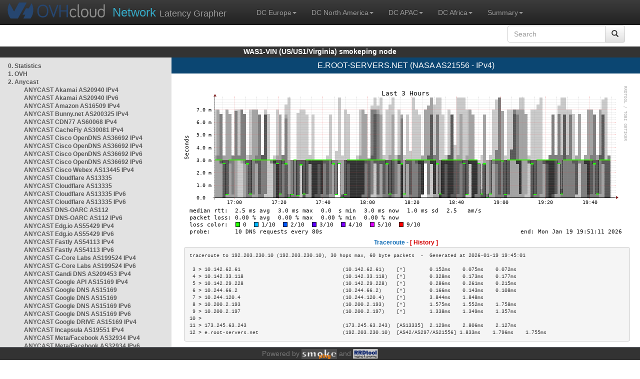

--- FILE ---
content_type: text/html; charset=utf-8
request_url: https://was1-vin.smokeping.ovh.net/smokeping??&target=ANYCAST.DNSROOT.E_DNSROOT_v4&
body_size: 4256
content:
<!doctype html>
<html lang="en">
	<head>
	<title>OVHcloud.com latency grapher for  E.ROOT-SERVERS.NET (NASA AS21556 - IPv4)</title>
		<meta charset="UTF-8">
        	<!-- CSS for weathermap_ovh -->
	        <link rel="stylesheet" type="text/css" href="/css/smokeping_ovh.css" />
        	<!-- jQuery needed for dropdown menu -->
	        <script src="/js/jquery-1.11.3.min.js"></script>
        	<!-- Latest compiled and minified CSS -->
	        <link rel="stylesheet" type="text/css" href="/css/bootstrap.min.css">
        	<!-- Optional theme -->
	        <link rel="stylesheet" type="text/css" href="/css/bootstrap-theme.min.css">
        	<link rel="stylesheet" type="text/css" href="/css/bootstrap-submenu.min.css">
	        <!-- Latest compiled and minified JavaScript -->
	        <script src="/js/bootstrap.min.js" ></script>
        	<script src="/js/bootstrap-submenu.js"></script>
	        <!-- Smokeping Functions -->
        	<!--<script type="text/javascript" src="/js/smokeping_ovh.js"></script>-->
					<script type="text/javascript" src="/js/summary.js"></script>

		<link rel="shortcut icon" href="/favicon.ico">
		<meta http-equiv="Cache-Control" content="no-cache">
		<meta http-equiv="Pragma" CONTENT="no-cache">
		<meta http-equiv="Refresh" CONTENT="80">
		<meta charset="utf-8"> 
		<link rel="SHORTCUT ICON" href="/images/favicon.ico">

	</head>
	<body>
    		<header class="navbar navbar-inverse navbar-static-top bs-docs-nav">
	        <div class="content">
        	    <div class="navbar-header">
                	<a href="http://www.ovhcloud.com" target="_blank" title="OVHcloud.com Website"><img alt="OVHcloud.com" src="images/header_logo.png" class="navbar-brand-img"/></a>
	                <a href="" onClick="javascript:window.location.reload();" class="navbar-brand" title="Reload"><span class="navbar-brand2">Network </span>Latency Grapher</a>
        	    </div>
	            <nav class="collapse navbar-collapse bs-navbar-collapse">
        	        <ul class="nav navbar-nav navbar-left">
                	    <li class="dropdown">
                        	<a href="#" class="dropdown-toggle" data-toggle="dropdown">DC Europe<b class="caret"></b></a>
	                            <ul class="dropdown-menu">
																 
								<li><a class="hash de" href="http://fra1-lim.smokeping.ovh.net/smokeping??&target=ANYCAST.DNSROOT.E_DNSROOT_v4&">FRA1-LIM (EU/DE/Frankfurt/Limburg)</a></li>
																								 
								<li><a class="hash fr" href="http://lil1-rbx.smokeping.ovh.net/smokeping??&target=ANYCAST.DNSROOT.E_DNSROOT_v4&">LIL1-RBX (EU/FR/Lille-Roubaix)</a></li>
																								 
								<li><a class="hash fr" href="http://lil2-gra.smokeping.ovh.net/smokeping??&target=ANYCAST.DNSROOT.E_DNSROOT_v4&">LIL2-GRA (EU/FR/Gravelines)</a></li>
																								 
								<li><a class="hash gb" href="http://lon1-eri.smokeping.ovh.net/smokeping??&target=ANYCAST.DNSROOT.E_DNSROOT_v4&">LON1-ERI (EU/UK/London)</a></li>
																								 
								<li><a class="hash fr" href="http://sxb1-sbg.smokeping.ovh.net/smokeping??&target=ANYCAST.DNSROOT.E_DNSROOT_v4&">SXB1-SBG (EU/FR/Strasbourg)</a></li>
																								 
								<li><a class="hash pl" href="http://waw1-oza.smokeping.ovh.net/smokeping??&target=ANYCAST.DNSROOT.E_DNSROOT_v4&">WAW1-OZA (EU/PL/Warsaw)</a></li>
																								 
								<li><a class="hash fr" href="http://par3-cch01.smokeping.ovh.net/smokeping??&target=ANYCAST.DNSROOT.E_DNSROOT_v4&">PAR3-CCH01 (EU/FR/Paris)</a></li>
																								 
								<li><a class="hash fr" href="http://par3-ieb01.smokeping.ovh.net/smokeping??&target=ANYCAST.DNSROOT.E_DNSROOT_v4&">PAR3-IEB01 (EU/FR/Paris)</a></li>
																								 
								<li><a class="hash fr" href="http://par3-mr901.smokeping.ovh.net/smokeping??&target=ANYCAST.DNSROOT.E_DNSROOT_v4&">PAR3-MR901 (EU/FR/Paris)</a></li>
																								 
								<li><a class="hash it" href="http://mil1-zvf01.smokeping.ovh.net/smokeping??&target=ANYCAST.DNSROOT.E_DNSROOT_v4&">MIL1-ZVF (EU/IT/Milan A)</a></li>
																																																																																																																																																								 
								<li><a class="hash nl" href="http://lzams-a.smokeping.ovh.net/smokeping??&target=ANYCAST.DNSROOT.E_DNSROOT_v4&">Localzone AMS (EU/NL/Amsterdam)</a></li>
																								 
								<li><a class="hash be" href="http://lzbru-a.smokeping.ovh.net/smokeping??&target=ANYCAST.DNSROOT.E_DNSROOT_v4&">Localzone BRU (EU/BE/Brussels)</a></li>
																								 
								<li><a class="hash lu" href="http://lzlux-a.smokeping.ovh.net/smokeping??&target=ANYCAST.DNSROOT.E_DNSROOT_v4&">Localzone LUX (EU/LU/Luxembourg)</a></li>
																								 
								<li><a class="hash es" href="http://lzmad-a.smokeping.ovh.net/smokeping??&target=ANYCAST.DNSROOT.E_DNSROOT_v4&">Localzone MAD (EU/ES/Madrid)</a></li>
																								 
								<li><a class="hash pt" href="http://lzlis-a.smokeping.ovh.net/smokeping??&target=ANYCAST.DNSROOT.E_DNSROOT_v4&">Localzone LIS (EU/PT/Lisboa)</a></li>
																								 
								<li><a class="hash ch" href="http://lzzrh-a.smokeping.ovh.net/smokeping??&target=ANYCAST.DNSROOT.E_DNSROOT_v4&">Localzone ZRH (EU/CH/Zurich)</a></li>
																								 
								<li><a class="hash at" href="http://lzvie-a.smokeping.ovh.net/smokeping??&target=ANYCAST.DNSROOT.E_DNSROOT_v4&">Localzone VIE (EU/AT/Vienna)</a></li>
																								 
								<li><a class="hash cz" href="http://lzprg-a.smokeping.ovh.net/smokeping??&target=ANYCAST.DNSROOT.E_DNSROOT_v4&">Localzone PRG (EU/CZ/Prague)</a></li>
																								 
								<li><a class="hash bg" href="http://lzsof-a.smokeping.ovh.net/smokeping??&target=ANYCAST.DNSROOT.E_DNSROOT_v4&">Localzone SOF (EU/BG/Sofia)</a></li>
																								 
								<li><a class="hash ro" href="http://lzbuh-a.smokeping.ovh.net/smokeping??&target=ANYCAST.DNSROOT.E_DNSROOT_v4&">Localzone BUH (EU/RO/Bucharest)</a></li>
																								 
								<li><a class="hash fr" href="http://lzmrs-a.smokeping.ovh.net/smokeping??&target=ANYCAST.DNSROOT.E_DNSROOT_v4&">Localzone MRS (EU/FR/Marseille)</a></li>
																								 
								<li><a class="hash it" href="http://lzmil-a.smokeping.ovh.net/smokeping??&target=ANYCAST.DNSROOT.E_DNSROOT_v4&">Localzone MIL (EU/IT/Milan)</a></li>
																								 
								<li><a class="hash gb" href="http://lzmnc-a.smokeping.ovh.net/smokeping??&target=ANYCAST.DNSROOT.E_DNSROOT_v4&">Localzone MNC (EU/GB/Manchester)</a></li>
																								 
								<li><a class="hash ie" href="http://lzdln-a.smokeping.ovh.net/smokeping??&target=ANYCAST.DNSROOT.E_DNSROOT_v4&">Localzone DLN (EU/IE/Dublin)</a></li>
																								 
								<li><a class="hash dk" href="http://lzcph-a.smokeping.ovh.net/smokeping??&target=ANYCAST.DNSROOT.E_DNSROOT_v4&">Localzone CPH (EU/DK/Copenhagen)</a></li>
																								 
								<li><a class="hash no" href="http://lzosl-a.smokeping.ovh.net/smokeping??&target=ANYCAST.DNSROOT.E_DNSROOT_v4&">Localzone OSL (EU/NO/Oslo)</a></li>
																								 
								<li><a class="hash se" href="http://lzsto-a.smokeping.ovh.net/smokeping??&target=ANYCAST.DNSROOT.E_DNSROOT_v4&">Localzone STO (EU/SE/Stockholm)</a></li>
																								 
								<li><a class="hash fi" href="http://lzhel-a.smokeping.ovh.net/smokeping??&target=ANYCAST.DNSROOT.E_DNSROOT_v4&">Localzone HEL (EU/FI/Helsinki)</a></li>
																																																																																																																																																																																																																																								</ul>
                	    </li>
			    <li class="dropdown">
                                <a href="#" class="dropdown-toggle" data-toggle="dropdown">DC North America<b class="caret"></b></a>
                                    <ul class="dropdown-menu">
																																																																																																																																																																																																						 
									<li><a class="hash us" href="http://pdx1-hil.smokeping.ovh.net/smokeping??&target=ANYCAST.DNSROOT.E_DNSROOT_v4&">PDX1-HIL (US/US2/Oregon)</a></li>
																											 
									<li><a class="hash us" href="http://was1-vin.smokeping.ovh.net/smokeping??&target=ANYCAST.DNSROOT.E_DNSROOT_v4&">WAS1-VIN (US/US1/Virginia)</a></li>
																											 
									<li><a class="hash ca" href="http://ymq1-bhs.smokeping.ovh.net/smokeping??&target=ANYCAST.DNSROOT.E_DNSROOT_v4&">YMQ1-BHS (CA/QC/Beauharnois)</a></li>
																											 
									<li><a class="hash ca" href="http://yto1-yyz01.smokeping.ovh.net/smokeping??&target=ANYCAST.DNSROOT.E_DNSROOT_v4&">YTO1-YYZ01 (CA/Toronto)</a></li>
																																																																																																																																																																																																																																																																																																																																																																																																																																							 
									<li><a class="hash us" href="http://lzatl-a.smokeping.ovh.net/smokeping??&target=ANYCAST.DNSROOT.E_DNSROOT_v4&">Localzone ATL (US/US/Atlanta)</a></li>
																											 
									<li><a class="hash us" href="http://lzbos-a.smokeping.ovh.net/smokeping??&target=ANYCAST.DNSROOT.E_DNSROOT_v4&">Localzone BOS (US/US/Boston)</a></li>
																											 
									<li><a class="hash us" href="http://lzchi-a.smokeping.ovh.net/smokeping??&target=ANYCAST.DNSROOT.E_DNSROOT_v4&">Localzone CHI (US/US/Chicago)</a></li>
																											 
									<li><a class="hash us" href="http://lzdal-a.smokeping.ovh.net/smokeping??&target=ANYCAST.DNSROOT.E_DNSROOT_v4&">Localzone DAL (US/US/Dallas)</a></li>
																											 
									<li><a class="hash us" href="http://lzden-a.smokeping.ovh.net/smokeping??&target=ANYCAST.DNSROOT.E_DNSROOT_v4&">Localzone DEN (US/US/Denver)</a></li>
																											 
									<li><a class="hash us" href="http://lzlax-a.smokeping.ovh.net/smokeping??&target=ANYCAST.DNSROOT.E_DNSROOT_v4&">Localzone LAX (US/US/Los Angeles)</a></li>
																											 
									<li><a class="hash us" href="http://lzmia-a.smokeping.ovh.net/smokeping??&target=ANYCAST.DNSROOT.E_DNSROOT_v4&">Localzone MIA (US/US/Miami)</a></li>
																											 
									<li><a class="hash us" href="http://lznyc-a.smokeping.ovh.net/smokeping??&target=ANYCAST.DNSROOT.E_DNSROOT_v4&">Localzone NYC (US/US/New York)</a></li>
																											 
									<li><a class="hash us" href="http://lzpao-a.smokeping.ovh.net/smokeping??&target=ANYCAST.DNSROOT.E_DNSROOT_v4&">Localzone PAO (US/US/Palo Alto)</a></li>
																											 
									<li><a class="hash us" href="http://lzsea-a.smokeping.ovh.net/smokeping??&target=ANYCAST.DNSROOT.E_DNSROOT_v4&">Localzone SEA (US/US/Seattle)</a></li>
																											 
									<li><a class="hash us" href="http://lzstl-a.smokeping.ovh.net/smokeping??&target=ANYCAST.DNSROOT.E_DNSROOT_v4&">Localzone STL (US/US/Saint-Louis)</a></li>
																											 
									<li><a class="hash us" href="http://lzslc-a.smokeping.ovh.net/smokeping??&target=ANYCAST.DNSROOT.E_DNSROOT_v4&">Localzone SLC (US/US/Salt Lake City)</a></li>
																																				                                    </ul>
                            </li>
			    <li class="dropdown">
                                <a href="#" class="dropdown-toggle" data-toggle="dropdown">DC APAC<b class="caret"></b></a>
                                    <ul class="dropdown-menu">
																																																																																																																																																																																																																																																																														 
									<li><a class="hash sg" href="http://sin1-sgcs2.smokeping.ovh.net/smokeping??&target=ANYCAST.DNSROOT.E_DNSROOT_v4&">SIN-SGCS2 (SG/Singapore)</a></li>
																											 
									<li><a class="hash au" href="http://syd1-sy2.smokeping.ovh.net/smokeping??&target=ANYCAST.DNSROOT.E_DNSROOT_v4&">SYD-SY2 (AUS/Sydney)</a></li>
																											 
									<li><a class="hash in" href="http://bom1-ynm1.smokeping.ovh.net/smokeping??&target=ANYCAST.DNSROOT.E_DNSROOT_v4&">BOM1-YNM1 (IN/Mumbai)</a></li>
																																																																																																																																																																																																																																																																																																																																																																																																																																																																																																																																																																																																																		                                    </ul>
                            </li>
                	    <li class="dropdown">
                        	<a href="#" class="dropdown-toggle" data-toggle="dropdown">DC Africa<b class="caret"></b></a>
	                            <ul class="dropdown-menu">
																																																																																																																																																																																																																																																																																																																																																																																																																																																																																																																																																																																																																																																																																																																																																																																																																 
								<li><a class="hash ma" href="http://lzrba-a.smokeping.ovh.net/smokeping??&target=ANYCAST.DNSROOT.E_DNSROOT_v4&">Localzone RBA (AF/MA/Rabat)</a></li>
																								</ul>
                	    </li>
															<li class="dropdown">
															<a href="#" class="dropdown-toggle" data-toggle="dropdown">Summary<b class="caret"></b></a>
                                    <ul class="dropdown-menu">
																			<li><a class="hash summary" href="/smokeping/#dc-pop-latency-matrix">DC/POP Latency Matrix</a></li>
																			<li><a class="hash summary" href="/smokeping/#dc-dc-latency-matrix">DC/DC Latency Matrix</a></li>
																		</ul>
														</li>
			</ul>
			<div class="nav navbar-nav navbar-right">
			        <form class="navbar-form" role="search" method="get" action="smokeping" enctype="multipart/form-data" name="hswitch">
			        <div class="input-group">
			            <input type="text" class="form-control" placeholder="Search" name="filter" onchange="hswitch.submit()">
			            <div class="input-group-btn">
			             	<button class="btn btn-default" type="submit"><i class="glyphicon glyphicon-search"></i></button>
			            </div>
			        </div>
			        </form>
			</div>
		    </nav>
		</div>
		</header>

	    	<div id="smokeping_title">WAS1-VIN (US/US1/Virginia) smokeping node</div>
	
		<div class="content">
			<div style="display: table-row" class="content">
				<div id="menu"><ul class="menu"><li class="menuitem"><a class="link" HREF="?target=_charts">0.&nbsp;Statistics</a>&nbsp;&nbsp;</li>
<li class="menuitem"><a class="link" HREF="?target=OVH">1.&nbsp;OVH</a>&nbsp;&nbsp;&nbsp;&nbsp;&nbsp;&nbsp;&nbsp;&nbsp;&nbsp;</li>
<li class="active"><a class="link" HREF="?target=ANYCAST">2.&nbsp;Anycast</a>&nbsp;&nbsp;&nbsp;&nbsp;&nbsp;</li>
<ul class="active"><ul class="menu"><li class="menuitem"><a class="link" HREF="?target=ANYCAST.AS20940-4">ANYCAST&nbsp;Akamai&nbsp;AS20940&nbsp;IPv4</a></li>
<li class="menuitem"><a class="link" HREF="?target=ANYCAST.AS20940-v6">ANYCAST&nbsp;Akamai&nbsp;AS20940&nbsp;IPv6</a></li>
<li class="menuitem"><a class="link" HREF="?target=ANYCAST.AS16509">ANYCAST&nbsp;Amazon&nbsp;AS16509&nbsp;IPv4</a></li>
<li class="menuitem"><a class="link" HREF="?target=ANYCAST.AS200325">ANYCAST&nbsp;Bunny.net&nbsp;AS200325&nbsp;IPv4</a></li>
<li class="menuitem"><a class="link" HREF="?target=ANYCAST.AS60068-4">ANYCAST&nbsp;CDN77&nbsp;AS60068&nbsp;IPv4</a></li>
<li class="menuitem"><a class="link" HREF="?target=ANYCAST.AS30081-v4">ANYCAST&nbsp;CacheFly&nbsp;AS30081&nbsp;IPv4</a></li>
<li class="menuitem"><a class="link" HREF="?target=ANYCAST.AS36692_v4_2">ANYCAST&nbsp;Cisco&nbsp;OpenDNS&nbsp;AS36692&nbsp;IPv4</a></li>
<li class="menuitem"><a class="link" HREF="?target=ANYCAST.AS36692_v4_1">ANYCAST&nbsp;Cisco&nbsp;OpenDNS&nbsp;AS36692&nbsp;IPv4</a></li>
<li class="menuitem"><a class="link" HREF="?target=ANYCAST.AS36692_v6_1">ANYCAST&nbsp;Cisco&nbsp;OpenDNS&nbsp;AS36692&nbsp;IPv6</a></li>
<li class="menuitem"><a class="link" HREF="?target=ANYCAST.AS36692_v6_2">ANYCAST&nbsp;Cisco&nbsp;OpenDNS&nbsp;AS36692&nbsp;IPv6</a></li>
<li class="menuitem"><a class="link" HREF="?target=ANYCAST.AS13445_v4">ANYCAST&nbsp;Cisco&nbsp;Webex&nbsp;AS13445&nbsp;IPv4</a></li>
<li class="menuitem"><a class="link" HREF="?target=ANYCAST.AS13335-3">ANYCAST&nbsp;Cloudflare&nbsp;AS13335</a></li>
<li class="menuitem"><a class="link" HREF="?target=ANYCAST.AS13335-4">ANYCAST&nbsp;Cloudflare&nbsp;AS13335</a></li>
<li class="menuitem"><a class="link" HREF="?target=ANYCAST.AS13335-3v6">ANYCAST&nbsp;Cloudflare&nbsp;AS13335&nbsp;IPv6</a></li>
<li class="menuitem"><a class="link" HREF="?target=ANYCAST.AS13335-4v6">ANYCAST&nbsp;Cloudflare&nbsp;AS13335&nbsp;IPv6</a></li>
<li class="menuitem"><a class="link" HREF="?target=ANYCAST.AS112">ANYCAST&nbsp;DNS-OARC&nbsp;AS112</a></li>
<li class="menuitem"><a class="link" HREF="?target=ANYCAST.AS112v6">ANYCAST&nbsp;DNS-OARC&nbsp;AS112&nbsp;IPv6</a></li>
<li class="menuitem"><a class="link" HREF="?target=ANYCAST.AS55429-v4">ANYCAST&nbsp;Edg.io&nbsp;AS55429&nbsp;IPv4</a></li>
<li class="menuitem"><a class="link" HREF="?target=ANYCAST.AS55429-v6">ANYCAST&nbsp;Edg.io&nbsp;AS55429&nbsp;IPv6</a></li>
<li class="menuitem"><a class="link" HREF="?target=ANYCAST.AS54113">ANYCAST&nbsp;Fastly&nbsp;AS54113&nbsp;IPv4</a></li>
<li class="menuitem"><a class="link" HREF="?target=ANYCAST.AS54113-v6">ANYCAST&nbsp;Fastly&nbsp;AS54113&nbsp;IPv6</a></li>
<li class="menuitem"><a class="link" HREF="?target=ANYCAST.AS199524-v4">ANYCAST&nbsp;G-Core&nbsp;Labs&nbsp;AS199524&nbsp;IPv4</a></li>
<li class="menuitem"><a class="link" HREF="?target=ANYCAST.AS199524-v6">ANYCAST&nbsp;G-Core&nbsp;Labs&nbsp;AS199524&nbsp;IPv6</a></li>
<li class="menuitem"><a class="link" HREF="?target=ANYCAST.AS209453">ANYCAST&nbsp;Gandi&nbsp;DNS&nbsp;AS209453&nbsp;IPv4</a></li>
<li class="menuitem"><a class="link" HREF="?target=ANYCAST.AS15169-1">ANYCAST&nbsp;Google&nbsp;API&nbsp;AS15169&nbsp;IPv4</a></li>
<li class="menuitem"><a class="link" HREF="?target=ANYCAST.AS15169">ANYCAST&nbsp;Google&nbsp;DNS&nbsp;AS15169</a></li>
<li class="menuitem"><a class="link" HREF="?target=ANYCAST.AS15169-3">ANYCAST&nbsp;Google&nbsp;DNS&nbsp;AS15169</a></li>
<li class="menuitem"><a class="link" HREF="?target=ANYCAST.AS15169v6">ANYCAST&nbsp;Google&nbsp;DNS&nbsp;AS15169&nbsp;IPv6</a></li>
<li class="menuitem"><a class="link" HREF="?target=ANYCAST.AS15169v6-3">ANYCAST&nbsp;Google&nbsp;DNS&nbsp;AS15169&nbsp;IPv6</a></li>
<li class="menuitem"><a class="link" HREF="?target=ANYCAST.AS15169-2">ANYCAST&nbsp;Google&nbsp;DRIVE&nbsp;AS15169&nbsp;IPv4</a></li>
<li class="menuitem"><a class="link" HREF="?target=ANYCAST.AS19551-4">ANYCAST&nbsp;Incapsula&nbsp;AS19551&nbsp;IPv4</a></li>
<li class="menuitem"><a class="link" HREF="?target=ANYCAST.AS32934_v4">ANYCAST&nbsp;Meta/Facebook&nbsp;AS32934&nbsp;IPv4</a></li>
<li class="menuitem"><a class="link" HREF="?target=ANYCAST.AS32934_v6">ANYCAST&nbsp;Meta/Facebook&nbsp;AS32934&nbsp;IPv6</a></li>
<li class="menuitem"><a class="link" HREF="?target=ANYCAST.8068">ANYCAST&nbsp;Microsoft&nbsp;AS8068&nbsp;IPv4</a></li>
<li class="menuitem"><a class="link" HREF="?target=ANYCAST.8068v6">ANYCAST&nbsp;Microsoft&nbsp;AS8068&nbsp;IPv6</a></li>
<li class="menuitem"><a class="link" HREF="?target=ANYCAST.AS8075">ANYCAST&nbsp;Microsoft&nbsp;Azure&nbsp;AS8075&nbsp;IPv4</a></li>
<li class="menuitem"><a class="link" HREF="?target=ANYCAST.AS8075v6">ANYCAST&nbsp;Microsoft&nbsp;Azure&nbsp;AS8075&nbsp;IPv6</a></li>
<li class="menuitem"><a class="link" HREF="?target=ANYCAST.AS19281">ANYCAST&nbsp;Quad9&nbsp;AS19281</a></li>
<li class="menuitem"><a class="link" HREF="?target=ANYCAST.AS19281-v6">ANYCAST&nbsp;Quad9&nbsp;AS19281&nbsp;IPv6</a></li>
<li class="menuitem"><a class="link" HREF="?target=ANYCAST.AS13414-4">ANYCAST&nbsp;Twitter&nbsp;AS13414&nbsp;IPv4</a></li>
<li class="menuitem"><a class="link" HREF="?target=ANYCAST.AS2635">ANYCAST&nbsp;WordPress&nbsp;AS2635&nbsp;IPv4</a></li>
<li class="active"><a class="link" HREF="?target=ANYCAST.DNSROOT">DNS&nbsp;Root&nbsp;Servers</a></li>
<ul class="active"><ul class="menu"><li class="menuitem"><a class="link" HREF="?target=ANYCAST.DNSROOT.A_DNSROOT_v4">A.ROOT-SERVERS.NET&nbsp;(v4)</a></li>
<li class="menuitem"><a class="link" HREF="?target=ANYCAST.DNSROOT.A_DNSROOT_v6">A.ROOT-SERVERS.NET&nbsp;(v6)</a></li>
<li class="menuitem"><a class="link" HREF="?target=ANYCAST.DNSROOT.B_DNSROOT_v4">B.ROOT-SERVERS.NET&nbsp;(v4)</a></li>
<li class="menuitem"><a class="link" HREF="?target=ANYCAST.DNSROOT.B_DNSROOT_v6">B.ROOT-SERVERS.NET&nbsp;(v6)</a></li>
<li class="menuitem"><a class="link" HREF="?target=ANYCAST.DNSROOT.C_DNSROOT_v4">C.ROOT-SERVERS.NET&nbsp;(v4)</a></li>
<li class="menuitem"><a class="link" HREF="?target=ANYCAST.DNSROOT.C_DNSROOT_v6">C.ROOT-SERVERS.NET&nbsp;(v6)</a></li>
<li class="menuitem"><a class="link" HREF="?target=ANYCAST.DNSROOT.D_DNSROOT_v4">D.ROOT-SERVERS.NET&nbsp;(v4)</a></li>
<li class="menuitem"><a class="link" HREF="?target=ANYCAST.DNSROOT.D_DNSROOT_v6">D.ROOT-SERVERS.NET&nbsp;(v6)</a></li>
<li class="menuactive"><a class="active" HREF="?target=ANYCAST.DNSROOT.E_DNSROOT_v4">E.ROOT-SERVERS.NET&nbsp;(v4)</a></li>
<li class="menuitem"><a class="link" HREF="?target=ANYCAST.DNSROOT.E_DNSROOT_v6">E.ROOT-SERVERS.NET&nbsp;(v6)</a></li>
<li class="menuitem"><a class="link" HREF="?target=ANYCAST.DNSROOT.F_DNSROOT_v4">F.ROOT-SERVERS.NET&nbsp;(v4)</a></li>
<li class="menuitem"><a class="link" HREF="?target=ANYCAST.DNSROOT.F_DNSROOT_v6">F.ROOT-SERVERS.NET&nbsp;(v6)</a></li>
<li class="menuitem"><a class="link" HREF="?target=ANYCAST.DNSROOT.G_DNSROOT_v4">G.ROOT-SERVERS.NET&nbsp;(v4)</a></li>
<li class="menuitem"><a class="link" HREF="?target=ANYCAST.DNSROOT.G_DNSROOT_v6">G.ROOT-SERVERS.NET&nbsp;(v6)</a></li>
<li class="menuitem"><a class="link" HREF="?target=ANYCAST.DNSROOT.H_DNSROOT_v4">H.ROOT-SERVERS.NET&nbsp;(v4)</a></li>
<li class="menuitem"><a class="link" HREF="?target=ANYCAST.DNSROOT.H_DNSROOT_v6">H.ROOT-SERVERS.NET&nbsp;(v6)</a></li>
<li class="menuitem"><a class="link" HREF="?target=ANYCAST.DNSROOT.I_DNSROOT_v4">I.ROOT-SERVERS.NET&nbsp;(v4)</a></li>
<li class="menuitem"><a class="link" HREF="?target=ANYCAST.DNSROOT.I_DNSROOT_v6">I.ROOT-SERVERS.NET&nbsp;(v6)</a></li>
<li class="menuitem"><a class="link" HREF="?target=ANYCAST.DNSROOT.J_DNSROOT_v4">J.ROOT-SERVERS.NET&nbsp;(v4)</a></li>
<li class="menuitem"><a class="link" HREF="?target=ANYCAST.DNSROOT.J_DNSROOT_v6">J.ROOT-SERVERS.NET&nbsp;(v6)</a></li>
<li class="menuitem"><a class="link" HREF="?target=ANYCAST.DNSROOT.K_DNSROOT_v4">K.ROOT-SERVERS.NET&nbsp;(v4)</a></li>
<li class="menuitem"><a class="link" HREF="?target=ANYCAST.DNSROOT.K_DNSROOT_v6">K.ROOT-SERVERS.NET&nbsp;(v6)</a></li>
<li class="menuitem"><a class="link" HREF="?target=ANYCAST.DNSROOT.L_DNSROOT_v4">L.ROOT-SERVERS.NET&nbsp;(v4)</a></li>
<li class="menuitem"><a class="link" HREF="?target=ANYCAST.DNSROOT.L_DNSROOT_v6">L.ROOT-SERVERS.NET&nbsp;(v6)</a></li>
<li class="menuitem"><a class="link" HREF="?target=ANYCAST.DNSROOT.M_DNSROOT_v4">M.ROOT-SERVERS.NET&nbsp;(v4)</a></li>
<li class="menuitem"><a class="link" HREF="?target=ANYCAST.DNSROOT.M_DNSROOT_v6">M.ROOT-SERVERS.NET&nbsp;(v6)</a></li>
</ul>
</ul></ul>
</ul><li class="menuitem"><a class="link" HREF="?target=EMEA">3.&nbsp;Europe</a>&nbsp;&nbsp;&nbsp;&nbsp;&nbsp;&nbsp;</li>
<li class="menuitem"><a class="link" HREF="?target=USA">4.&nbsp;USA&nbsp;/&nbsp;Canada</a></li>
<li class="menuitem"><a class="link" HREF="?target=SA">5.&nbsp;South&nbsp;and&nbsp;Central&nbsp;America</a></li>
<li class="menuitem"><a class="link" HREF="?target=APAC">6.&nbsp;APAC</a>&nbsp;&nbsp;&nbsp;&nbsp;&nbsp;&nbsp;&nbsp;&nbsp;</li>
<li class="menuitem"><a class="link" HREF="?target=Africa">7.&nbsp;Africa</a>&nbsp;&nbsp;&nbsp;&nbsp;&nbsp;&nbsp;</li>
<li class="menuitem"><a class="link" HREF="?target=MiddleEast">8.&nbsp;Middle&nbsp;East</a></li>
</ul>
</div>
		        	<div id="cont">
					<div id="graph_title">E.ROOT-SERVERS.NET (NASA AS21556 - IPv4)</div>
				        <div id="graphs">
		                	      	
        	              			<div><br/><a href="?displaymode=n;start=2026-01-19%2016:51;end=now;target=ANYCAST.DNSROOT.E_DNSROOT_v4"><img src="../cache//ANYCAST/DNSROOT/E_DNSROOT_v4_last_10800.png" alt=""/></a></div><div class='tracert'>Traceroute - <a href='?displaymode=t&target=ANYCAST.DNSROOT.E_DNSROOT_v4'>[ History ]</a></div><div class='tracert_out'><pre>traceroute to 192.203.230.10 (192.203.230.10), 30 hops max, 60 byte packets  -  Generated at 2026-01-19 19:45:01
<br/> 3 > 10.142.62.61                                  (10.142.62.61)    [*]        0.152ms    0.075ms    0.072ms   <br/> 4 > 10.142.33.118                                 (10.142.33.118)   [*]        0.328ms    0.173ms    0.177ms   <br/> 5 > 10.142.29.228                                 (10.142.29.228)   [*]        0.286ms    0.261ms    0.215ms   <br/> 6 > 10.244.66.2                                   (10.244.66.2)     [*]        0.166ms    0.143ms    0.108ms   <br/> 7 > 10.244.120.4                                  (10.244.120.4)    [*]        3.844ms    1.848ms              <br/> 8 > 10.200.2.193                                  (10.200.2.193)    [*]        1.575ms    1.552ms    1.758ms   <br/> 9 > 10.200.2.197                                  (10.200.2.197)    [*]        1.338ms    1.349ms    1.357ms   <br/>10 >                                                                                                            <br/>11 > 173.245.63.243                                (173.245.63.243)  [AS13335]  2.129ms    2.806ms    2.127ms   <br/>12 > e.root-servers.net                            (192.203.230.10)  [AS42/AS297/AS21556] 1.833ms    1.796ms    1.755ms   <br/></pre></div><div><br/><a href="?displaymode=n;start=2026-01-18%2013:51;end=now;target=ANYCAST.DNSROOT.E_DNSROOT_v4"><img src="../cache//ANYCAST/DNSROOT/E_DNSROOT_v4_last_108000.png" alt=""/></a></div><div><br/><a href="?displaymode=n;start=2026-01-09%2019:51;end=now;target=ANYCAST.DNSROOT.E_DNSROOT_v4"><img src="../cache//ANYCAST/DNSROOT/E_DNSROOT_v4_last_864000.png" alt=""/></a></div><div><br/><a href="?displaymode=n;start=2025-01-24%2019:51;end=now;target=ANYCAST.DNSROOT.E_DNSROOT_v4"><img src="../cache//ANYCAST/DNSROOT/E_DNSROOT_v4_last_31104000.png" alt=""/></a></div>
         				</div>
				</div>
			</div>
		</div>
<footer>
	<div class="footer">Powered by <A HREF="http://oss.oetiker.ch/smokeping/counter.cgi/2.006011"><img alt="Smokeping" style="height:20px" src="../cache//smokeping.png"></a> and <A HREF="http://oss.oetiker.ch/rrdtool/"><img style="height:20px" src="../cache//rrdtool.png" alt="RRDTool" /></a></div>
</footer>
</body>
</html>

